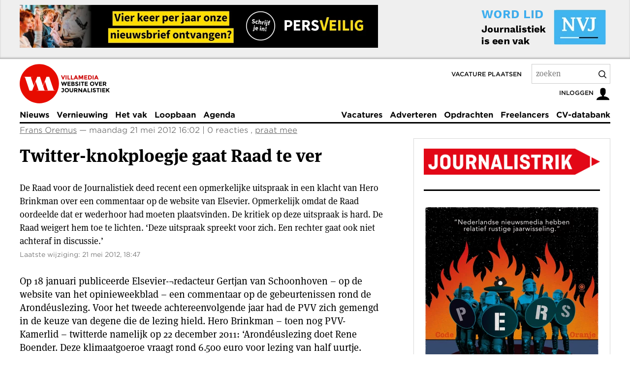

--- FILE ---
content_type: text/html; charset=UTF-8
request_url: https://www.villamedia.nl/artikel/twitter-knokploegje-gaat-raad-te-ver
body_size: 20919
content:
<!DOCTYPE html>
<html lang="nl" class="no-js" data-decorator="add-js handle-clicks">

<head>
    <link rel="preconnect" href="https://mijntoestemming.villamedia.nl">
    <link rel="preconnect" href="https://use.typekit.net">
    <link rel="preconnect" href="https://p.typekit.net">
    <meta charset="utf-8">
    <meta name="viewport" content="width=device-width">
    <meta http-equiv="X-UA-Compatible" content="IE=edge">
    <title>Twitter-knokploegje gaat Raad te ver</title>
    <meta name="description" content="De Raad voor de Journalistiek deed recent een opmerkelijke uitspraak in een klacht van Hero Brinkman over een commentaar op de website van Elsevier. Opmerkelijk omdat de Raad oordeelde dat er wederhoor had moeten plaatsvinden. De kritiek op deze uitspraak is hard. De&#8230;">
    <meta name="author" content="Villamedia">
    <meta name="dcterms.rights" content="Copyright Villamedia Uitgeverij BV">
    <meta name="web-author" content="Jelle Dijkstra | BuroDenG! | www.burodeng.nl">
    <meta name="copyright" content="Copyright Villamedia Uitgeverij BV">
    <!-- OG -->
    <meta property="og:locale" content="nl_NL">
    <meta property="og:type" content="website">
    <meta property="og:site_name" content="Villamedia — Website over journalistiek">
    <meta property="og:title"
        content="Twitter-knokploegje gaat Raad te ver">
    
    <meta property="og:description" name="description" content="De Raad voor de Journalistiek deed recent een opmerkelijke uitspraak in een klacht van Hero Brinkman over een commentaar op de website van Elsevier. Opmerkelijk omdat de Raad oordeelde dat er wederhoor had moeten plaatsvinden. De kritiek op deze uitspraak is hard. De&#8230;">
    
    
    <meta property="twitter:card" content="summary_large_image">
    <meta property="twitter:site" content="@villamedia">
    <meta property="twitter:description" content="De Raad voor de Journalistiek deed recent een opmerkelijke uitspraak in een klacht van Hero Brinkman over een commentaar op de website van Elsevier. Opmerkelijk omdat de Raad oordeelde dat er wederhoor had moeten plaatsvinden. De kritiek op deze uitspraak is hard. De&#8230;">
    <meta property="twitter:image" content="">
    <meta property="twitter:image:alt" content="De Raad voor de Journalistiek deed recent een opmerkelijke uitspraak in een klacht van Hero Brinkman over een commentaar op de website van Elsevier. Opmerkelijk omdat de Raad oordeelde dat er wederhoor had moeten plaatsvinden. De kritiek op deze uitspraak is hard. De&#8230;">
    <script type="application/ld+json">
    {
      "@context": "https://schema.org",
      "@type": "Organization",
      "image": "https://www.villamedia.nl/images/logo.png",
      "url": "https://www.villamedia.nl",
      "sameAs": ["https://www.linkedin.com/groups/3192785/", "https://www.facebook.com/VillamediaNieuws/",  "https://bsky.app/profile/villamedia.nl", "https://bsky.app/profile/vacatures.villamedia.nl"],
      "logo": "https://www.villamedia.nl/images/logo.png",
      "name": "Villamedia Uitgeverij BV",
      "description": "Website over journalistiek",
      "email": "redactie@villamedia.nl",
      "telephone": "+31-20-3039738",
      "address": {
        "@type": "PostalAddress",
        "streetAddress": "Johannes Vermeerstraat 22",
        "addressLocality": "Amsterdam",
        "addressCountry": "NL",
        "addressRegion": "Noord-Holland",
        "postalCode": "1071 DR"
      },
      "vatID": "NL820341198B01"
    }
    </script>
    <script type="application/ld+json">
    {
      "@context": "https://schema.org",
      "@type": "WebSite",
      "url": "https://www.villamedia.nl/",
      "potentialAction": {
        "@type": "SearchAction",
        "target": {
          "@type": "EntryPoint",
          "urlTemplate": "https://www.villamedia.nl/zoeken?keywords={search_term_string}"
        },
        "query-input": "required name=search_term_string"
      }
    }
    </script>
    
    <meta property="article:author" content="Frans Oremus">
    <meta property="article:published_time" content="2012-05-21T16:02:00+01:00">
    <meta property="article:modified_time" content="2012-05-21T18:47:00+01:00">
    <meta property="article:tag" content="Raad voor de Journalistiek ">
    <script type="application/ld+json">
    {
      "@context": "https://schema.org",
      "@type": "NewsArticle",
      "headline": "Twitter-knokploegje gaat Raad te ver",
	  "articleBody": "
    
    
    
    ",
      "image": [" https://www.villamedia.nl
       "],
      "datePublished": "2012-05-21T16:02:00+01:00",
      "dateModified": "2012-05-21T18:47:00+01:00",
      "author": [{
          "@type": "Person",
          "name": "Frans Oremus",
          "url": "https://www.villamedia.nl/"
        }]
    }
    </script>
	
    
    <meta name="robots" content="index, follow">
    <meta name="googlebot" content="index, follow">
    <meta name="canonical" content="">
    <meta name="google-site-verification" content="z92v0Dqej_KuihrqEY5DiyEoKvLTEoNroK-qCOJtU5g">
    <link rel="alternate" type="application/rss+xml" title="RSS Feed for villamedia.nl" href="https://www.villamedia.nl//feeds/nieuws">
    <link rel="alternate" type="application/rss+xml" title="Vacatures van villamedia.nl" href="https://www.villamedia.nl/feeds/vacatures">
    <link rel="alternate" type="application/rss+xml" title="Vacatures van villamedia.nl" href="https://www.villamedia.nl/feeds/opdrachten">
    <link rel="shortcut icon" type="image/png" href="/images/vm-90x90.png">
    <link rel="apple-touch-icon" href="/apple-touch-icon.png">
    <link rel="stylesheet" href="https://www.villamedia.nl/assets/fonts/735943/A5CE9C4E4B686C387.css">
    <link rel="stylesheet" href="https://use.typekit.net/qur4gdf.css">
    
    <link rel="stylesheet" href="/assets/css/app.css?v=12620251" media="all">
    <link href="/assets/css/app-print.css?v=12620251" media="print" rel="stylesheet" />
    <link rel="preload" as="script" href="/assets/scripts/main.js">
    <link rel="stylesheet" href="/assets/styles/splide.min.css">
    
    <script>
        var OpenDataLayer = { user: { role: 'Guests', roleId: 3, id: '0' }, page: {}};
        OpenDataLayer.user.status = 'anonymous';
         OpenDataLayer.page.status = 'free'; 
         OpenDataLayer.page.category = 'discussieethiekOpinieVak'; 
    </script>

    
    <script>
        (function (i, s, o, g, r, a, m) {
            i['GoogleAnalyticsObject'] = r; i[r] = i[r] || function () { (i[r].q = i[r].q || []).push(arguments) }, i[r].l = 1 * new Date(); a = s.createElement(o), m = s.getElementsByTagName(o)[0]; a.async = 1; a.src = g; m.parentNode.insertBefore(a, m)
        })(window, document, 'script', '//www.google-analytics.com/analytics.js', 'ga');
        ga('create', 'UA-2128160-1');
        ga('set', 'dimension1', OpenDataLayer.user.role.toLowerCase());
        hrf = document.location.href;

            ga('send', 'pageview');
            ga('set', { 'metric1': null, 'metric2': null, 'metric3': null, 'metric4': null, 'metric5': null, 'metric6': null, 'metric7': null, 'metric8': null, 'metric9': null });
    </script>
    

    <script>
            (function (o, n, e, s, b, f) {
                osb_queue = n.osb_queue || []; osb = n.osb || function (...args) {osb_queue.push(args)};
                f = o.createElement('script'); f.async = true; f.src = e + '/client/' + s + (b ? '/' + b : '') + '.js';
                o.currentScript.parentNode.insertBefore(f, o.currentScript.nextSibling);
            })(document, window, 'https://mijntoestemming.villamedia.nl', 'nvjvlm', 'vlm');
    </script>
</head>

<body id="villamedia" >
    

    

	
	
		<div class="header-intro">
			<div class="container">
				<div class="banner-left">
    				
    				
      					
    	
        <a href="http://eepurl.com/ioso5s" target="_blank" rel="noopener" data-handler="track-event" data-category="Banner" data-action="Impression" data-label="Inschrijven nieuwsbrief PersVeilig" data-value="1.0" title="Inschrijven nieuwsbrief PersVeilig">
        <img src="/images/jcogs_img_pro/cache/banner_26_nieuwsbrief_pv_728x87_-_13c680_-_80efe57e21dd941b3db13f3b068ef96d71fa89db.webp" decoding="async" width="728" height="87" alt="Inschrijven nieuwsbrief PersVeilig"></a>
        

    				
    			</div>
    			<div class="banner-right">
    				<a href="https://nvj.nl/lid-worden" title="Word lid van de NVJ"><img src="/images/jcogs_img_pro/cache/half-banner-nvj_-_13c680_-_b8966bdb6d2e997c7ba1cc9f3d9b1e39cb444064.webp" decoding="async" width="364" height="90" alt="Word lid van de NVJ"></a>
    			</div>
    			<div style="clear: both;"></div>
			</div>
		</div>
	



    <div class="header-container">
        <div class="container">
            <div class="header">
                
                <p class="logo">
                    <a href="/" title="Terug naar de homepage">
                        <svg width="80" height="80" viewBox="0 0 434 434" xmlns="http://www.w3.org/2000/svg">
                            <path
                                d="M216.251.88C96.818.88 0 97.698 0 217.13c0 119.431 96.818 216.25 216.251 216.25 119.43 0 216.249-96.819 216.249-216.25C432.5 97.698 335.681.88 216.251.88"
                                fill="#E70C00"></path>
                            <path
                                d="M306.821 292.124l-17.149.218-9.551-.217c-5.115 0-7.116-3.114-8.229-6.673l-13.45-40.038 19.911-50.487h.667l30.027 91.415c.666 2.669 1.777 5.782-2.226 5.782zm75.178 0c-5.115 0-7.117-3.113-8.228-6.672l-48.712-145.018h-29.581l-38.643 100.195-33.654-100.195h-7.439v-.016l-.192.016H193.6l-21.551 55.881-17.25 43.746h-.667l-30.028-91.414c-.666-2.669-1.779-5.783 2.224-5.783l17.573-.221v-2.225H41.364v2.225l9.787.221c5.116 0 7.118 3.114 8.229 6.674l48.711 145.016h7.441v.017h22.081l.375-.837 21.239-55.07 17.246-43.736h.668l30.025 91.414c.669 2.669 1.782 5.783-2.222 5.783l-17.572.224v2.222h204.413v-2.222l-9.786-.225z"
                                fill="#ffffff"></path>
                        </svg>
                        <img src="https://www.villamedia.nl/images/logo-tagline.png"
                            alt="Villamedia, website over journalistiek" width="99" height="35">
                    </a>
                </p>
                
                
                <ul class="skip-links">
                    <li><a href="#content" title="Naar de inhoud">Inhoud</a></li>
                </ul>
                <span class="vac_plaatsen"><a href="/vacatures/plaatsen" title="Vacature plaatsen">Vacature
                        plaatsen</a></span>
                <form class="global-search" method="post" action="https://www.villamedia.nl/"  >
<div class='hiddenFields'>
<input type="hidden" name="params" value="eyJyZXN1bHRfcGFnZSI6InpvZWtlbiJ9" />
<input type="hidden" name="ACT" value="198" />
<input type="hidden" name="site_id" value="1" />
<input type="hidden" name="csrf_token" value="f836abed163ed070253ed55b85231a515a6d3b51" />
</div>


                <label for="q">Zoekterm</label>
                <input type="search" name="keywords" id="q" placeholder="zoeken" autocomplete="off">
                <button type="submit" data-handler="pre-submit-search">
                    <svg width="16" height="16" viewBox="0 0 20 20" xmlns="http://www.w3.org/2000/svg">
                        <title>Zoek</title>
                        <path fill-rule="nonzero"
                            d="M15.176 13.762l4.531 4.53a1 1 0 0 1-1.414 1.415l-4.531-4.531a8.5 8.5 0 1 1 1.414-1.414zm-2.016-.73a6.5 6.5 0 1 0-.128.128 1.013 1.013 0 0 1 .128-.128z">
                        </path>
                    </svg>
                </button>
                </form>
                <p class="user-nav">
                    
                    
                    <a href="/account" data-handler="open-login" title="Open het inlogscherm">
                        <span>Inloggen</span>
                        <svg width="30" height="30" viewBox="0 0 32 32">
                            <path
                                d="M18 22.082v-1.649c2.203-1.241 4-4.337 4-7.432 0-4.971 0-9-6-9s-6 4.029-6 9c0 3.096 1.797 6.191 4 7.432v1.649c-6.784 0.555-12 3.888-12 7.918h28c0-4.030-5.216-7.364-12-7.918z">
                            </path>
                        </svg>
                    </a>
                    
                </p>
                
                
            </div>
        </div>
    </div>

    <div class="topic-menu-container" id="topic-menu">
        <div class="container">
            <div class="topic-menu">
                
                <div class="user-menu user-logged-out-menu">
                    <ul class="tabs">
                        <li><a href="#inloggen" id="inloggen-tab" data-handler="toggle-tabs" data-tab="inloggen" data-other-tabs="registreren" class="active">Log in</a></li>
                        <li><a href="#registreren" id="registreren-tab" data-handler="toggle-tabs" data-tab="registreren" data-other-tabs="inloggen">Registreer</a></li>
                        <li>
                            
                            <a href="#villamedia" data-handler="open-login" title="Sluiten">
                                <svg width="10" height="10" xmlns="http://www.w3.org/2000/svg" viewBox="0 0 32 32">
                                    <title>Sluiten</title>
                                    <path
                                        d="M31.708 25.708c-0-0-0-0-0-0l-9.708-9.708 9.708-9.708c0-0 0-0 0-0 0.105-0.105 0.18-0.227 0.229-0.357 0.133-0.356 0.057-0.771-0.229-1.057l-4.586-4.586c-0.286-0.286-0.702-0.361-1.057-0.229-0.13 0.048-0.252 0.124-0.357 0.228 0 0-0 0-0 0l-9.708 9.708-9.708-9.708c-0-0-0-0-0-0-0.105-0.104-0.227-0.18-0.357-0.228-0.356-0.133-0.771-0.057-1.057 0.229l-4.586 4.586c-0.286 0.286-0.361 0.702-0.229 1.057 0.049 0.13 0.124 0.252 0.229 0.357 0 0 0 0 0 0l9.708 9.708-9.708 9.708c-0 0-0 0-0 0-0.104 0.105-0.18 0.227-0.229 0.357-0.133 0.355-0.057 0.771 0.229 1.057l4.586 4.586c0.286 0.286 0.702 0.361 1.057 0.229 0.13-0.049 0.252-0.124 0.357-0.229 0-0 0-0 0-0l9.708-9.708 9.708 9.708c0 0 0 0 0 0 0.105 0.105 0.227 0.18 0.357 0.229 0.356 0.133 0.771 0.057 1.057-0.229l4.586-4.586c0.286-0.286 0.362-0.702 0.229-1.057-0.049-0.13-0.124-0.252-0.229-0.357z">
                                    </path>
                                </svg>
                            </a>
                            
                        </li>
                    </ul>
                    <form id="inloggen" class="active" method="post" action="https://www.villamedia.nl/"  >
<div class='hiddenFields'>
<input type="hidden" name="ACT" value="9" />
<input type="hidden" name="RET" value="https://www.villamedia.nl/artikel/twitter-knokploegje-gaat-raad-te-ver" />
<input type="hidden" name="site_id" value="1" />
<input type="hidden" name="csrf_token" value="f836abed163ed070253ed55b85231a515a6d3b51" />
</div>


                    <p id="login-message"></p>
                    <div class="form-element">
                        <label>
                            <span>E-mailadres</span>
                            <input type="text" name="username" required>
                        </label>
                    </div>
                    <div class="form-element">
                        <label>
                            <span>Wachtwoord</span>
                            <input type="password" name="password" required>
                        </label>
                    </div>
                    
                    <div class="form-element">
                        <label class="checkbox"><input type="checkbox" name="auto_login" value="1" class="auto_login"
                                style="top:0;margin-top:0;"><span>Ingelogd blijven</span></label>
                    </div>
                    
                    <div class="form-element">
                        <input type="submit" class="button" id="inlog_submit" value="Inloggen"
                            data-handler="submit-form">
                        <a href="/account/wachtwoord-vergeten" title="wachtwoord vergeten?">Wachtwoord vergeten?</a>
                    </div>
                    </form>

                    <form id="registreren" method="post" action="https://www.villamedia.nl/"  >
<div class='hiddenFields'>
<input type="hidden" name="ACT" value="342" />
<input type="hidden" name="RET" value="https://www.villamedia.nl/account/registreren/bijna-klaar" />
<input type="hidden" name="params_id" value="307357390" />
<input type="hidden" name="site_id" value="1" />
<input type="hidden" name="csrf_token" value="f836abed163ed070253ed55b85231a515a6d3b51" />
</div>


                    <div class="form-element">
                        <label>
                            <span>E-mailadres<br><small class="red">NVJ-lid? Gebruik het adres dat bij de NVJ bekend is.</small></span>
                            <input type="email" class="text" name="username" required>
                        </label>
                    </div>
                    <div class="form-element">
                        <label>
                            <span>Naam</span>
                            <input type="text" class="text" name="screen_name" required>
                        </label>
                    </div>
                    <div class="form-element">
                        <label>
                            <span>Wachtwoord</span>
                            <input type="password" name="password" required>
                        </label>
                    </div>
                    <div class="form-element">
                        <label>
                            <span>Herhaal wachtwoord</span>
                            <input type="password" name="password_confirm" required>
                        </label>
                    </div>
                    <div class="form-element">
                        <label>
                            <span>Telefoonnummer<br>
                                <small class="red">Wil je alle artikelen 1 maand gratis lezen? Vul dan je telefoonnummer in.</small>
                            </span>
                            <input type="text" class="text" name="telefoon" required>
                        </label>
                    </div>

                    <div class="form-element">
                        <label class="checkbox"><input type="checkbox" id="accept_terms" name="accept_terms" value="y" class="checkbox" style="top:0;margin-top:0;" required>
                            <span>Ik ga akkoord met de <a href="/service/algemene-voorwaarden" target="_blank" title="Algemene voorwaarden">algemene voorwaarden</a></span>
                        </label>
                    </div>
                    <div class="form-element">
                        <label>
                            <span>Vul het woord hieronder in<div style="margin-top: 5px;"><img src="https://www.villamedia.nl/images/captchas/1768994102.5383.jpg" width="140" height="30" style="border:0;" alt=" " /></div></span>
                            <input type="text" style="margin-top: 3px;" class="text" name="captcha" value="" size="20" maxlength="20" required>
                        </label>
                    </div>
                    <div class="form-element">
                        <input type="hidden" value="https://www.villamedia.nl/artikel/twitter-knokploegje-gaat-raad-te-ver" name="registratie_url" id="registratie_url">
                        <input type="hidden" value="0" name="registratie_flag" id="registratie_flag">
                        <input type="submit" class="button" id="registreer_submit" value="Registreren" data-handler="submit-form">
                    </div>
                    </form>
                </div>
                    
                
                <div>
                    <nav role="navigation">
                        
                        <ul>
                            <li>
                                <a href="/nieuws"  title="Nieuws">
                                    Nieuws
                                </a>
                            </li>
                            <li>
                                <a href="/vernieuwing"  title="Vernieuwing">
                                    Vernieuwing
                                </a>
                            </li>
                            <li>
                                <a href="/het-vak"  title="Het vak">
                                    Het vak
                                </a>
                            </li>
                            <li>
                                <a href="/loopbaan"  title="Loopbaan">
                                    Loopbaan
                                </a>
                            </li>
                            <li>
                                <a href="/agenda"  title="Agenda">
                                    Agenda
                                </a>
                            </li>
                        </ul>
                        <div data-decorator="overflow-menu"></div>
                        <ul>
                            <li>
                                <a href="/vacatures"  title="Vacatures">
                                    Vacatures
                                </a>
                            </li>
                            <li>
                                <a href="/producten"  title="Producten">
                                    Adverteren
                                </a>
                            </li>
                            <li>
                                <a href="/opdrachten"  title="Opdrachten">
                                    Opdrachten
                                </a>
                            </li>
                            <li>
                                <a href="/freelancers"  title="Freelancers">
                                    Freelancers
                                </a>
                            </li>
                            <li>
                                <a href="/cv-databank"  title="CV-databank">
                                    CV-databank
                                </a>
                            </li>
                        </ul>
                        
                    </nav>
                </div>
                
                <button type="button" class="overflow-menu-toggle" id="overflow-menu-toggle" data-handler="toggle-overflow-menu">
                    <svg width="18" height="15" viewBox="0 0 24 20" xmlns="http://www.w3.org/2000/svg">
                        <title>Menu</title>
                        <path d="M1 1.679h22M1 9.821h22M1 18.643h22" stroke-width="2" stroke="#000" fill="none"
                            fill-rule="evenodd" stroke-linecap="round"></path>
                    </svg>
                </button>
                
            </div>
        </div>
    </div>

    <div class="container"  role="main">

        

        
<div class="main">
    <div class="content" id="content">
		
		<article class="article written-article">
			<p class="meta">
				
					<a href="/auteur/2470" rel="author">Frans Oremus</a> — maandag 21 mei 2012 16:02
				
				 | 0 reacties
                	, <a href="#reacties">praat mee</a>
				
			</p>
			
            
			<h1>Twitter-knokploegje gaat Raad te ver</h1>
			<div class="share share-top">
    
    <ul>
        
        
 <li>
                      <a href="https://bsky.app/intent/compose?text=Twitter-knokploegje%20gaat%20Raad%20te%20ver%20https://www.villamedia.nl/artikel/twitter-knokploegje-gaat-raad-te-ver" target="_blank" rel="nofollow noopener">
                        <svg xmlns="http://www.w3.org/2000/svg" width="13" height="13" viewBox="-5 -5 32 32">
                      	<title>Volg Villamedia via Bluesky</title>       
  <path fill="currentColor" d="M12 10.8c-1.087-2.114-4.046-6.053-6.798-7.995C2.566.944 1.561 1.266.902 1.565C.139 1.908 0 3.08 0 3.768c0 .69.378 5.65.624 6.479c.815 2.736 3.713 3.66 6.383 3.364c.136-.02.275-.039.415-.056c-.138.022-.276.04-.415.056c-3.912.58-7.387 2.005-2.83 7.078c5.013 5.19 6.87-1.113 7.823-4.308c.953 3.195 2.05 9.271 7.733 4.308c4.267-4.308 1.172-6.498-2.74-7.078a8.741 8.741 0 0 1-.415-.056c.14.017.279.036.415.056c2.67.297 5.568-.628 6.383-3.364c.246-.828.624-5.79.624-6.478c0-.69-.139-1.861-.902-2.206c-.659-.298-1.664-.62-4.3 1.24C16.046 4.748 13.087 8.687 12 10.8"/>

</svg>
                        
                      </a>
                    </li>

        <li>
            <a href="https://www.facebook.com/sharer/sharer.php?u=https://www.villamedia.nl/artikel/twitter-knokploegje-gaat-raad-te-ver" rel="nofollow" title="Deel via Facebook">
                <svg width="18" height="18" xmlns="http://www.w3.org/2000/svg" viewBox="0 0 32 32">
                    <title>Deel via Facebook</title>
                    <path d="M19 6h5v-6h-5c-3.86 0-7 3.14-7 7v3h-4v6h4v16h6v-16h5l1-6h-6v-3c0-0.542 0.458-1 1-1z"></path>
                </svg>
            </a>
        </li>
        <li>
            <a href="https://www.linkedin.com/shareArticle?url=https://www.villamedia.nl/artikel/twitter-knokploegje-gaat-raad-te-ver" rel="nofollow" title="Deel via LinkedIn">
                <svg width="18" height="18" xmlns="http://www.w3.org/2000/svg" viewBox="0 0 32 32">
                    <title>Deel via LinkedIn</title>
                    <path d="M12 12h5.535v2.837h0.079c0.77-1.381 2.655-2.837 5.464-2.837 5.842 0 6.922 3.637 6.922 8.367v9.633h-5.769v-8.54c0-2.037-0.042-4.657-3.001-4.657-3.005 0-3.463 2.218-3.463 4.509v8.688h-5.767v-18z"></path>
                    <path d="M2 12h6v18h-6v-18z"></path>
                    <path d="M8 7c0 1.657-1.343 3-3 3s-3-1.343-3-3c0-1.657 1.343-3 3-3s3 1.343 3 3z"></path>
                </svg>
            </a>
        </li>
        <li>
            <a href="whatsapp://send?text=https://www.villamedia.nl/artikel/twitter-knokploegje-gaat-raad-te-ver" rel="nofollow" title="Deel via WhatsApp">
                <svg width="18" height="18" xmlns="http://www.w3.org/2000/svg" viewBox="0 0 32 32">
                    <title>Deel via WhatsApp</title>
                    <path d="M27.281 4.65c-2.994-3-6.975-4.65-11.219-4.65-8.738 0-15.85 7.112-15.85 15.856 0 2.794 0.731 5.525 2.119 7.925l-2.25 8.219 8.406-2.206c2.319 1.262 4.925 1.931 7.575 1.931h0.006c0 0 0 0 0 0 8.738 0 15.856-7.113 15.856-15.856 0-4.238-1.65-8.219-4.644-11.219zM16.069 29.050v0c-2.369 0-4.688-0.637-6.713-1.837l-0.481-0.288-4.987 1.306 1.331-4.863-0.313-0.5c-1.325-2.094-2.019-4.519-2.019-7.012 0-7.269 5.912-13.181 13.188-13.181 3.519 0 6.831 1.375 9.319 3.862 2.488 2.494 3.856 5.8 3.856 9.325-0.006 7.275-5.919 13.188-13.181 13.188zM23.294 19.175c-0.394-0.2-2.344-1.156-2.706-1.288s-0.625-0.2-0.894 0.2c-0.262 0.394-1.025 1.288-1.256 1.556-0.231 0.262-0.462 0.3-0.856 0.1s-1.675-0.619-3.188-1.969c-1.175-1.050-1.975-2.35-2.206-2.744s-0.025-0.613 0.175-0.806c0.181-0.175 0.394-0.463 0.594-0.694s0.262-0.394 0.394-0.662c0.131-0.262 0.069-0.494-0.031-0.694s-0.894-2.15-1.219-2.944c-0.319-0.775-0.65-0.669-0.894-0.681-0.231-0.012-0.494-0.012-0.756-0.012s-0.694 0.1-1.056 0.494c-0.363 0.394-1.387 1.356-1.387 3.306s1.419 3.831 1.619 4.1c0.2 0.262 2.794 4.269 6.769 5.981 0.944 0.406 1.681 0.65 2.256 0.837 0.95 0.3 1.813 0.256 2.494 0.156 0.762-0.113 2.344-0.956 2.675-1.881s0.331-1.719 0.231-1.881c-0.094-0.175-0.356-0.275-0.756-0.475z"></path>
                </svg>
            </a>
        </li>
        <li>
            <a href="mailto:?subject=Twitter-knokploegje gaat Raad te ver&amp;body=https://www.villamedia.nl/artikel/twitter-knokploegje-gaat-raad-te-ver" title="Deel via e-mail">
                <svg width="18" height="18" xmlns="http://www.w3.org/2000/svg" viewBox="0 0 32 32">
                    <title>Deel via e-mail</title>
                    <path d="M29 4h-26c-1.65 0-3 1.35-3 3v20c0 1.65 1.35 3 3 3h26c1.65 0 3-1.35 3-3v-20c0-1.65-1.35-3-3-3zM12.461 17.199l-8.461 6.59v-15.676l8.461 9.086zM5.512 8h20.976l-10.488 7.875-10.488-7.875zM12.79 17.553l3.21 3.447 3.21-3.447 6.58 8.447h-19.579l6.58-8.447zM19.539 17.199l8.461-9.086v15.676l-8.461-6.59z"></path>
                </svg>
            </a>
        </li>
        <li>
            <a href="https://www.villamedia.nl/artikel/twitter-knokploegje-gaat-raad-te-ver" data-handler="copy-link" title="Kopieer link">
                <svg width="18" height="18" xmlns="http://www.w3.org/2000/svg" viewBox="0 0 32 32">
                    <title>Kopieer link</title>
                    <path d="M13.757 19.868c-0.416 0-0.832-0.159-1.149-0.476-2.973-2.973-2.973-7.81 0-10.783l6-6c1.44-1.44 3.355-2.233 5.392-2.233s3.951 0.793 5.392 2.233c2.973 2.973 2.973 7.81 0 10.783l-2.743 2.743c-0.635 0.635-1.663 0.635-2.298 0s-0.635-1.663 0-2.298l2.743-2.743c1.706-1.706 1.706-4.481 0-6.187-0.826-0.826-1.925-1.281-3.094-1.281s-2.267 0.455-3.094 1.281l-6 6c-1.706 1.706-1.706 4.481 0 6.187 0.635 0.635 0.635 1.663 0 2.298-0.317 0.317-0.733 0.476-1.149 0.476z"></path>
                    <path d="M8 31.625c-2.037 0-3.952-0.793-5.392-2.233-2.973-2.973-2.973-7.81 0-10.783l2.743-2.743c0.635-0.635 1.664-0.635 2.298 0s0.635 1.663 0 2.298l-2.743 2.743c-1.706 1.706-1.706 4.481 0 6.187 0.826 0.826 1.925 1.281 3.094 1.281s2.267-0.455 3.094-1.281l6-6c1.706-1.706 1.706-4.481 0-6.187-0.635-0.635-0.635-1.663 0-2.298s1.663-0.635 2.298 0c2.973 2.973 2.973 7.81 0 10.783l-6 6c-1.44 1.44-3.355 2.233-5.392 2.233z"></path>
                </svg>
            </a>
        </li>
    </ul>
</div>
			
			
			
			
			
    		<div>
            	
				
                	



    


<p class="intro nobottommargin">



    <p>De Raad voor de Journalistiek deed recent een opmerkelijke uitspraak in een klacht van Hero Brinkman over een commentaar op de website van Elsevier. Opmerkelijk omdat de Raad oordeelde dat er wederhoor had moeten plaatsvinden. De kritiek op deze uitspraak is hard. De Raad weigert hem toe te lichten. ‘Deze uitspraak spreekt voor zich. Een rechter gaat ook niet achteraf in discussie.’</p>
    
    
    
    
    


    <span class="meta">
        <small>Laatste wijziging: 21 mei 2012, 18:47</small>
    </span>
    
</p>



<div class="text">

    <p>Op 18 januari publiceerde Elsevier-¬redacteur Gertjan van Schoonhoven – op de website van het opinieweekblad – een commentaar op de gebeurtenissen rond de Arondéuslezing. Voor het tweede achtereenvolgende jaar had de PVV zich gemengd in de keuze van degene die de lezing hield. Hero Brinkman – toen nog PVV-Kamerlid – twitterde namelijk op 22 december 2011: ‘Arondéuslezing doet Rene Boender. Deze klimaatgoeroe vraagt rond 6.500 euro voor lezing van half uurtje. Compleet over de top. Graaier!’ </p>

<p>Als gevolg van de tweet ontving Boender dreigtelefoontjes, waarop hij zich terugtrok. Van Schoonhoven schreef hierover op elsevier.nl:<br />
‘Onthutsend aan deze affaire is dat Brinkman het helemaal niet erg lijkt te vinden dat het zo is gegaan. Blijkbaar vindt hij zo’n Twitter-knokploegje stiekem wel handig om z’n politieke doelen te bereiken. Maar het deugt van geen kant. Harde straatvechterspolitiek is prima, maar wel graag in de politieke arena en met open vizier. En zonder dreigementen.’</p>

<p>In zijn klacht wijst Brinkman erop dat hij de actie wel degelijk heeft afgekeurd. Nadat bekend werd dat Boender voor de eer bedankte, twitterde het Kamerlid op 12 januari 2012:<br />
‘Boender ziet af van Arondéuslezing. Hij kreeg een onvriendelijk telefoontje. Vervelend voor hem maar hoop dat provincie lezing nu afblaast.’</p>

<p>De Raad oordeelt (zie de samenvatting op pagina 38) onder meer dat Elsevier wederhoor had moeten toepassen. Ook oordeelt de Raad dat de beschuldigingen aan het adres van Brinkman geen steun vinden in de feiten. Volgens de Raad heeft Elsevier gesuggereerd dat Brinkman via dreigementen politieke doelen nastreeft. Het oordeel deed nogal wat stof opwaaien. Vooral vanwege het standpunt dat er wederhoor had moeten plaatsvinden bij een commentaar; bij uitstek een plek voor de eigen mening van het medium of een van zijn commentatoren waar wederhoor dus niet van toepassing lijkt. Betrokkenen, enkele columnisten en een media-advocaat laten hieronder hun licht schijnen over deze zaak.</p>

<p><strong>Kamerlid Hero Brinkman (in zijn klacht aan de Raad voor de Journalistiek) </strong><br />
‘De term “harde straatvechterspolitiek” is zijn (Van Schoonhoven, red.) omschrijving van de wijze waarop ik volgens hem politiek bedrijf. Deze term is zeer vilein gekozen, omdat het woordje straatvechter een opmaat is naar de laatste zin. De laatste zin namelijk: “en zonder dreigementen”, trekt alles in de bedreiging sfeer. Hierin leest elke goede lezer dat een harde straatvechter kennelijk ook dreigementen uit om zijn politieke doel te bereiken. (..)in samenspraak met het woord “straatvechter” wordt gesteld dat ik dreigementen zou hebben geuit. Dat is absolute onzin en onwaar.’ En: ‘Van Schoonhoven bedient zich van feiten die gewoon niet kloppen. Dit had hij zeer eenvoudig kunnen voorkomen door mij gewoon te bellen en wederhoor te plegen. Als er iemand is binnen de PVV die altijd de pers te woord staat en zijn telefoon opneemt, is het wel ondergetekende.’</p>

<p><strong>Hoofdredacteur Arendo Joustra en <br />
redacteur Gertjan van Schoonhoven, Elsevier</strong><br />
Joustra: ‘De Raad heeft elke relatie met de werkelijkheid verloren. Geen enkele commentator past eerst wederhoor toe voordat hij zijn commentaar schrijft. Politici mogen hard worden aangepakt en bij de rechter zou Brinkman dan ook geen enkele kans maken. Deze uitspraak is beschadigend voor de beroepsgroep, niet voor Elsevier. Terecht nemen steeds meer media de Raad niet meer serieus. Kern van de klacht is dat Elsevier Brinkman met geweld zou associëren. Blijkbaar zien Brinkman en de Raad niet het verschil tussen een echte knokploeg en een Twitter-knokploegje, het woord dat wij hebben gebruikt.’<br />
Van Schoonhoven:&nbsp; ‘Ik was vooral erg verbaasd. Met name vanwege het principe dat je als commentator je opvatting vooraf moet voorleggen aan de degene die je bekritiseert. Ik hecht eraan te zeggen dat ik mijn commentaar niet zo stevig had geschreven als Brinkman zich had gedistantieerd van de bedreigingen die Boenders kreeg. Wij blijven vinden dat Brinkman zijn volgelingen direct tot de orde had moeten roepen toen bleek dat Boender werd bedreigd. De tweet waarin hij stelt dat het ‘vervelend’ is voor Boender volstaat wat mij betreft niet.’</p>

<p><strong>Victor Lebesque, voorzitter Raad voor de Journalistiek</strong><br />
Lebesque zegt de discussie rond uitspraken te waarderen. ‘Maar de Raad mengt zich er niet in.’ Op de vraag of de Raad met deze markante uitspraak een speciaal punt heeft willen maken of een scherper beleid wil laten zien, antwoordt hij: ‘Zoals één zwaluw geen lente maakt, geeft één uitspraak geen beleidswijziging weer. In de Raad is er zo niet over gesproken.’ In de uitspraak wordt slechts verwezen naar een paragraaf van de Leidraad van de Raad (2.3.4), waarin staat dat ‘het beginsel van wederhoor’ niet geldt voor publicaties die kennelijk een persoonlijke mening bevatten en die eindigt met de mededeling dat ‘desalniettemin een dergelijke publicatie iemands belang zodanig kan raken dat wederhoor geboden is.’<br />
Zowel de journalist-leden Peter Kloosterhuis (NOS) als Marieke Rietkerk (Vara) – die samen met anderen de klacht als ‘gegrond’ beoordeelden – stellen desgevraagd dat ze niet ingaan op individuele zaken.<br />
Lebesque: ‘Slechts als er achteraf een vermoeden bestaat dat de Raad zich op onjuiste feiten heeft gebaseerd kan besloten worden tot een herziening.’</p>

<p><strong>Theodor Holman, columnist Het Parool</strong><br />
‘Dit is een volstrekt idiote zaak. Met een dergelijke uitspraak verwijdert de Raad voor de Journalistiek zich van de kwaliteitspers en bedrijft bijna politiek. De Raad moet zich helemaal niet op dit pad begeven. En Brinkman had naar de rechter moeten gaan. Want stel nou – God moge het verhoeden – ¬dat we een fascistische krant zouden hebben in Nederland met fascistische commentaren. In het licht van vrijheid van meningsuiting moet dat kunnen. En wanneer zo’n krant de wet overtreedt kan men naar de rechter gaan. In deze zaak tussen Brinkman en Elsevier is uitsluitend sprake van het geven van een stevige mening in een commentaar. Dat is een recht. Daar kun je toch nooit wederhoor op toepassen? Ik doe dat in ieder geval nooit in mijn columns. Ik snap niet dat dit kan.’ </p>

<p><strong>Rob Hoogland, columnist De Telegraaf</strong><br />
‘Een belachelijke uitspraak, die andermaal aantoont dat de Raad voor de Journalistiek een overbodig instituut is. Als Brinkman naar de burgerrechter was gelopen, had hij de zaak geheid verloren. Stel je voor dat dit een bindende uitspraak zou zijn. Dan zou ik mijn column voorafgaande aan publicatie meerdere keren per week moeten voorleggen aan degene over wie ik schrijf en daarna blijkbaar diens commentaar in mijn stuk moeten verwerken. Ik roep dat Diederik Samsom een eikel is en dan moet ik Samsom de gelegenheid bieden om uit te leggen dat-ie géén eikel is. Zoiets. En als ik dat niet zou doen, dan zou ik in de woorden van de Raad telkens de grenzen overschrijden van hetgeen, gelet op de eisen van journalistieke verantwoordelijkheid, maatschappelijk aanvaardbaar is. Ammehoela. Hoewel&#8230; ik heb Jan Marijnissen jarenlang Jan Maorijnissen genoemd. Daar had ik hem wel weer graag op laten reageren, ha ha. Hoe dan ook: opdoeken, die Raad.’</p>

<p><strong>Christiaan Alberdingk Thijm (SOLV Advocaten), specialist in uitingsvrijheid en privacy (op zijn weblog)</strong><br />
‘Het commentaar van Elsevier, dat een columnachtig karakter draagt, is duidelijk een mening. Het past daarbij dat de redactie zich stevig uitdrukt. Dat geldt helemaal nu het commentaar betreft op bepaald gedrag van een politicus. Wie de publieke zaak dient als Kamerlid, moet meer dan wie ook tegen een stootje kunnen. Het is bij uitstek de rol van de pers om politici kritisch te volgen. Brinkman heeft zelf niet opgeroepen tot dreigementen aan het adres van Boender, maar zijn stemmingmakende tweet draagt bij aan een sfeer van verdachtmakingen. Door Boender publiekelijk een graaier te noemen met als (politiek) doel dat een lezing geen doorgang vindt, ondergraaft hij opzettelijk de reputatie van de spreker. Wanneer vervolgens blijkt dat de man naar aanleiding van deze berichtgeving wordt bedreigd, is het terecht dat Elsevier daar schande van spreekt. Dat Brinkman in een vervolg-tweet aangeeft dat hij het vervelend vindt voor Boender, neemt niet weg dat hij in hetzelfde bericht oproept de Arondéuslezing af te blazen. <br />
Wat had wederhoor is dit geval opgeleverd? Niets. Wederhoor heeft slechts nut om de waarheid te achterhalen. Het gaat dan om feitelijke berichtgeving die geverifieerd moet worden. Bij opiniestukken is dat slechts relevant in het geval de mening op een feitelijke bewering is gebaseerd. Maar in dit geval lijken de feiten me duidelijk. En de mening terecht.’</p>



<p>&nbsp;</p>
    
    
    
    
</div>


				
               
            </div>
			
		</article>
        

        
        <div class="tags component">
            <h2>Bekijk meer van</h2>
            
                <a href="https://www.villamedia.nl/over/Raad+voor+de+Journalistiek">Raad voor de Journalistiek</a>
            
        </div>
        





        
        <div>
			<h2 style="border-bottom: 1px solid;">Tip de redactie</h2>
    		<p style="margin-top: 8px">
				<a href="https://secure.publeaks.nl/villamedia" target="_blank">
					<img align="left" src="https://www.villamedia.nl/images/uploads/publeaks-logo.jpg" width="150" height="106" alt="Logo Publeaks">
                </a>Wil je Villamedia tippen, maar is dat te gevoelig voor een gewone mail? Villamedia is aangesloten bij Publeaks, het 
					platform waarmee je veilig en volledig anoniem materiaal met de redactie kunt delen: 
				<a href="https://secure.publeaks.nl/villamedia" target="_blank" title="Naar Publeaks">publeaks.nl/villamedia</a>
            </p>
		</div>
        
        

        <div class="share share-bottom">
    
    <ul>
        
        
 <li>
                      <a href="https://bsky.app/intent/compose?text=Twitter-knokploegje%20gaat%20Raad%20te%20ver%20" target="_blank" rel="nofollow noopener">
                        <svg xmlns="http://www.w3.org/2000/svg" width="13" height="13" viewBox="-5 -5 32 32">
                      	<title>Volg Villamedia via Bluesky</title>       
  <path fill="currentColor" d="M12 10.8c-1.087-2.114-4.046-6.053-6.798-7.995C2.566.944 1.561 1.266.902 1.565C.139 1.908 0 3.08 0 3.768c0 .69.378 5.65.624 6.479c.815 2.736 3.713 3.66 6.383 3.364c.136-.02.275-.039.415-.056c-.138.022-.276.04-.415.056c-3.912.58-7.387 2.005-2.83 7.078c5.013 5.19 6.87-1.113 7.823-4.308c.953 3.195 2.05 9.271 7.733 4.308c4.267-4.308 1.172-6.498-2.74-7.078a8.741 8.741 0 0 1-.415-.056c.14.017.279.036.415.056c2.67.297 5.568-.628 6.383-3.364c.246-.828.624-5.79.624-6.478c0-.69-.139-1.861-.902-2.206c-.659-.298-1.664-.62-4.3 1.24C16.046 4.748 13.087 8.687 12 10.8"/>

</svg>
                        
                      </a>
                    </li>

        <li>
            <a href="https://www.facebook.com/sharer/sharer.php?u=" rel="nofollow" title="Deel via Facebook">
                <svg width="18" height="18" xmlns="http://www.w3.org/2000/svg" viewBox="0 0 32 32">
                    <title>Deel via Facebook</title>
                    <path d="M19 6h5v-6h-5c-3.86 0-7 3.14-7 7v3h-4v6h4v16h6v-16h5l1-6h-6v-3c0-0.542 0.458-1 1-1z"></path>
                </svg>
            </a>
        </li>
        <li>
            <a href="https://www.linkedin.com/shareArticle?url=" rel="nofollow" title="Deel via LinkedIn">
                <svg width="18" height="18" xmlns="http://www.w3.org/2000/svg" viewBox="0 0 32 32">
                    <title>Deel via LinkedIn</title>
                    <path d="M12 12h5.535v2.837h0.079c0.77-1.381 2.655-2.837 5.464-2.837 5.842 0 6.922 3.637 6.922 8.367v9.633h-5.769v-8.54c0-2.037-0.042-4.657-3.001-4.657-3.005 0-3.463 2.218-3.463 4.509v8.688h-5.767v-18z"></path>
                    <path d="M2 12h6v18h-6v-18z"></path>
                    <path d="M8 7c0 1.657-1.343 3-3 3s-3-1.343-3-3c0-1.657 1.343-3 3-3s3 1.343 3 3z"></path>
                </svg>
            </a>
        </li>
        <li>
            <a href="whatsapp://send?text=" rel="nofollow" title="Deel via WhatsApp">
                <svg width="18" height="18" xmlns="http://www.w3.org/2000/svg" viewBox="0 0 32 32">
                    <title>Deel via WhatsApp</title>
                    <path d="M27.281 4.65c-2.994-3-6.975-4.65-11.219-4.65-8.738 0-15.85 7.112-15.85 15.856 0 2.794 0.731 5.525 2.119 7.925l-2.25 8.219 8.406-2.206c2.319 1.262 4.925 1.931 7.575 1.931h0.006c0 0 0 0 0 0 8.738 0 15.856-7.113 15.856-15.856 0-4.238-1.65-8.219-4.644-11.219zM16.069 29.050v0c-2.369 0-4.688-0.637-6.713-1.837l-0.481-0.288-4.987 1.306 1.331-4.863-0.313-0.5c-1.325-2.094-2.019-4.519-2.019-7.012 0-7.269 5.912-13.181 13.188-13.181 3.519 0 6.831 1.375 9.319 3.862 2.488 2.494 3.856 5.8 3.856 9.325-0.006 7.275-5.919 13.188-13.181 13.188zM23.294 19.175c-0.394-0.2-2.344-1.156-2.706-1.288s-0.625-0.2-0.894 0.2c-0.262 0.394-1.025 1.288-1.256 1.556-0.231 0.262-0.462 0.3-0.856 0.1s-1.675-0.619-3.188-1.969c-1.175-1.050-1.975-2.35-2.206-2.744s-0.025-0.613 0.175-0.806c0.181-0.175 0.394-0.463 0.594-0.694s0.262-0.394 0.394-0.662c0.131-0.262 0.069-0.494-0.031-0.694s-0.894-2.15-1.219-2.944c-0.319-0.775-0.65-0.669-0.894-0.681-0.231-0.012-0.494-0.012-0.756-0.012s-0.694 0.1-1.056 0.494c-0.363 0.394-1.387 1.356-1.387 3.306s1.419 3.831 1.619 4.1c0.2 0.262 2.794 4.269 6.769 5.981 0.944 0.406 1.681 0.65 2.256 0.837 0.95 0.3 1.813 0.256 2.494 0.156 0.762-0.113 2.344-0.956 2.675-1.881s0.331-1.719 0.231-1.881c-0.094-0.175-0.356-0.275-0.756-0.475z"></path>
                </svg>
            </a>
        </li>
        <li>
            <a href="mailto:?subject=Twitter-knokploegje gaat Raad te ver&amp;body=" title="Deel via e-mail">
                <svg width="18" height="18" xmlns="http://www.w3.org/2000/svg" viewBox="0 0 32 32">
                    <title>Deel via e-mail</title>
                    <path d="M29 4h-26c-1.65 0-3 1.35-3 3v20c0 1.65 1.35 3 3 3h26c1.65 0 3-1.35 3-3v-20c0-1.65-1.35-3-3-3zM12.461 17.199l-8.461 6.59v-15.676l8.461 9.086zM5.512 8h20.976l-10.488 7.875-10.488-7.875zM12.79 17.553l3.21 3.447 3.21-3.447 6.58 8.447h-19.579l6.58-8.447zM19.539 17.199l8.461-9.086v15.676l-8.461-6.59z"></path>
                </svg>
            </a>
        </li>
        <li>
            <a href="" data-handler="copy-link" title="Kopieer link">
                <svg width="18" height="18" xmlns="http://www.w3.org/2000/svg" viewBox="0 0 32 32">
                    <title>Kopieer link</title>
                    <path d="M13.757 19.868c-0.416 0-0.832-0.159-1.149-0.476-2.973-2.973-2.973-7.81 0-10.783l6-6c1.44-1.44 3.355-2.233 5.392-2.233s3.951 0.793 5.392 2.233c2.973 2.973 2.973 7.81 0 10.783l-2.743 2.743c-0.635 0.635-1.663 0.635-2.298 0s-0.635-1.663 0-2.298l2.743-2.743c1.706-1.706 1.706-4.481 0-6.187-0.826-0.826-1.925-1.281-3.094-1.281s-2.267 0.455-3.094 1.281l-6 6c-1.706 1.706-1.706 4.481 0 6.187 0.635 0.635 0.635 1.663 0 2.298-0.317 0.317-0.733 0.476-1.149 0.476z"></path>
                    <path d="M8 31.625c-2.037 0-3.952-0.793-5.392-2.233-2.973-2.973-2.973-7.81 0-10.783l2.743-2.743c0.635-0.635 1.664-0.635 2.298 0s0.635 1.663 0 2.298l-2.743 2.743c-1.706 1.706-1.706 4.481 0 6.187 0.826 0.826 1.925 1.281 3.094 1.281s2.267-0.455 3.094-1.281l6-6c1.706-1.706 1.706-4.481 0-6.187-0.635-0.635-0.635-1.663 0-2.298s1.663-0.635 2.298 0c2.973 2.973 2.973 7.81 0 10.783l-6 6c-1.44 1.44-3.355 2.233-5.392 2.233z"></path>
                </svg>
            </a>
        </li>
    </ul>
</div>

        
            
    
    <div class="component component-related">
        <h2>Lees ook deze artikelen</h2>
        <ul class="links">
    
            <li>
                <a href="/artikel/journalisten-mogen-minder-braaf-zijn">Journalisten mogen minder braaf zijn</a>
                
            </li>
    

    
            <li>
                <a href="/artikel/nieuws-is-geen-gratis-goed">Nieuws is geen gratis goed</a>
                
            </li>
    

    
            <li>
                <a href="/artikel/kwetsbare-yunus-verdient-bescherming">Kwetsbare Yunus verdient bescherming</a>
                
            </li>
    
        </ul>
    </div>
    

        

     
            
            <div class="component component-comments" id="reacties">
                
                <h2>Praat mee</h2>
                

                

                
                    <form id="comment_form" method="post" action="https://www.villamedia.nl/artikel/twitter-knokploegje-gaat-raad-te-ver"  >
<div class='hiddenFields'>
<input type="hidden" name="ACT" value="1" />
<input type="hidden" name="RET" value="ZkdDkdb6opnr5ZbokcdRFuScK2pnTIwkpHrIgSocsCe030vjSvUayR61TUILbez/OYzHHO2Nyv0ZXBszj4Bgxo1gfMsJA78C9Pk6s2cm2/bDgR9rqPejw7/fvgVSy8OQ" />
<input type="hidden" name="URI" value="artikel/twitter-knokploegje-gaat-raad-te-ver" />
<input type="hidden" name="PRV" value="" />
<input type="hidden" name="entry_id" value="64364" />
<input type="hidden" name="site_id" value="1" />
<input type="hidden" name="csrf_token" value="f836abed163ed070253ed55b85231a515a6d3b51" />
</div>


                        <p>
                            <label for="comment">Jouw reactie</label>
                            <textarea id="comment" placeholder="praat mee…" name="comment" data-decorator="sign-in-on-focus"></textarea>
                            <button type="submit" disabled>Plaats bericht</button>
                        </p>
                    </form>
                
            </div>
            
        

    
    
    </div>
    <aside class="sidebar">
    	
        <div class="component">
        	<a href="/journalistrik" title="Januari 2026"><img src="/images/jcogs_img_pro/cache/journalistrik-logo-rood_-_13c680_-_63f2b25d5273b7729b6d5ccf9ff162a8ef532ca9.webp" decoding="async" width="358" height="53" alt="Logo JOURNALISTRIK"></a>
            <hr>
        	<a href="/journalistrik/januari-2026" title="Januari 2026"><img src="/images/jcogs_img_pro/cache/trik-journalistrik-01-codeoranje_-_13c680_-_63f2b25d5273b7729b6d5ccf9ff162a8ef532ca9.webp" decoding="async" width="358" height="448" alt="cartoon JOURNALISTRIK Januari 2026"></a>
        </div>
        
        
        
        
   
        <div class="component">
        	<h3>Lees gratis Villamedia</h3>
			<p>Registreer en lees Villamedia 1 maand gratis</p>
         <div><a href="#registreren" id="registreren-sidebar" data-handler="open-register" title="Open het inlogscherm">Registreer</a></li></div>
        </div>
       
        
        
    	





<div class="component" style="padding: 0 20px !important">
    <div>
        <div style="display: table; height: 60px;">
            <span style="display: table-cell;vertical-align: middle;padding-left:.5em;">
            	<h2>Villamedia Podcast</h2>
            </span>
        </div>
    </div>
   
    <div style="width: 100%; height: 372px; overflow: hidden;">
		<iframe data-testid="embed-iframe" style="border-radius:12px" src="https://open.spotify.com/embed/show/2XtGX6rwKK0IdCZJQcI41w?utm_source=generator" width="100%" height="352" frameBorder="0" allowfullscreen="" allow="autoplay; clipboard-write; encrypted-media; fullscreen; picture-in-picture" loading="lazy"></iframe>
        
        
    </div>
</div>
        <div class="component">

    <ul class="tabs">
        <li><a href="#net-binnen" id="net-binnen-tab" data-handler="toggle-tabs" data-tab="net-binnen" data-other-tabs="uitgelicht" class="active">Net binnen</a></li>
        <li><a href="#uitgelicht" id="uitgelicht-tab" data-handler="toggle-tabs" data-tab="uitgelicht" data-other-tabs="net-binnen">Uitgelicht</a></li>
    </ul>

    <div id="net-binnen" class="active">
        <ul class="links">
        
            <li>
                <a href="/artikel/genomineerden-zilveren-camera-2025-bekend" title="Genomineerden Zilveren Camera 2025 bekend">Genomineerden Zilveren Camera 2025 bekend</a>
            
                <div class="img"><img src="/images/jcogs_img_pro/cache/winnaar_zilveren_camera_2024-kees_van_de_veen-anp_-_13c680_-_3d9e6fb1b82a3fbec0b36d84856557655461f599.webp" alt="" width="130" height="74"></div>
            
            </li>
        
            <li>
                <a href="/artikel/nominaties-nsp-voor-beste-sportverhaal-2025-bekend" title="Nominaties NSP voor beste sportverhaal 2025 bekend">Nominaties NSP voor beste sportverhaal 2025 bekend</a>
            
                <div class="img"><img src="/images/jcogs_img_pro/cache/zoesedney_inactie2022_worldathleticsindoorchampionships_jasperjacobs_belga_-_13c680_-_3d9e6fb1b82a3fbec0b36d84856557655461f599.webp" alt="" width="130" height="74"></div>
            
            </li>
        
            <li>
                <a href="/artikel/Wubby-Luyendijk-vertrekt-als-chef-bij-onderzoeksredactie-NRC" title="Wubby Luyendijk vertrekt als chef bij onderzoeksredactie NRC">Wubby Luyendijk vertrekt als chef bij onderzoeksredactie NRC</a>
            
                <div class="img"><img src="/images/jcogs_img_pro/cache/logo_-_nrc_-_13c680_-_3d9e6fb1b82a3fbec0b36d84856557655461f599.webp" alt="" width="130" height="74"></div>
            
            </li>
        
            <li>
                <a href="/artikel/opinie-nog-lang-niet-uitgeschreven-maar-wel-afgeschreven" title="Opinie: Nog lang niet uitgeschreven, maar wel afgeschreven">Opinie: Nog lang niet uitgeschreven, maar wel afgeschreven</a>
            
                <div class="img"><img src="/images/jcogs_img_pro/cache/ignace_schretlen_duncan_de_fey_-_13c680_-_3d9e6fb1b82a3fbec0b36d84856557655461f599.webp" alt="" width="130" height="74"></div>
            
            </li>
        
            <li>
                <a href="/artikel/zelfstandigen-slechter-bestand-tegen-inkomensverlies-dan-werknemers" title="Zelfstandigen slechter bestand tegen inkomensverlies dan werknemers">Zelfstandigen slechter bestand tegen inkomensverlies dan werknemers</a>
            
                <div class="img"><img src="/images/jcogs_img_pro/cache/zzp_2013_roos_koole_2_-_13c680_-_3d9e6fb1b82a3fbec0b36d84856557655461f599.webp" alt="" width="130" height="74"></div>
            
            </li>
        
        </ul>
    </div>

    <div id="uitgelicht">
        <ul class="links">
        
            <li>
                <a href="/artikel/nominaties-nsp-voor-beste-sportverhaal-2025-bekend">Nominaties NSP voor beste sportverhaal 2025 bekend</a>
            
                <div class="img"><img src="/images/jcogs_img_pro/cache/zoesedney_inactie2022_worldathleticsindoorchampionships_jasperjacobs_belga_-_13c680_-_3d9e6fb1b82a3fbec0b36d84856557655461f599.webp" alt="" width="130" height="74"></div>
            
            </li>
        
            <li>
                <a href="/artikel/Wubby-Luyendijk-vertrekt-als-chef-bij-onderzoeksredactie-NRC">Wubby Luyendijk vertrekt als chef bij onderzoeksredactie NRC</a>
            
                <div class="img"><img src="/images/jcogs_img_pro/cache/logo_-_nrc_-_13c680_-_3d9e6fb1b82a3fbec0b36d84856557655461f599.webp" alt="" width="130" height="74"></div>
            
            </li>
        
            <li>
                <a href="/artikel/ombudsman-nrc-stopt-mede-door-reconstructie-van-kwestie-wijers">Ombudsman NRC stopt mede door reconstructie van kwestie Wijers</a>
            
                <div class="img"><img src="/images/jcogs_img_pro/cache/nrc_rokin_2022_alexander_schippers_-_13c680_-_3d9e6fb1b82a3fbec0b36d84856557655461f599.webp" alt="" width="130" height="74"></div>
            
            </li>
        
            <li>
                <a href="/artikel/musea-sociale-media-moeten-harder-optreden-tegen-door-ai-gemaakte-holocaust-beelden">Musea: &#8216;sociale media moeten harder optreden tegen door AI gemaakte Holocaust-beelden&#8217;</a>
            
                <div class="img"><img src="/images/jcogs_img_pro/cache/nepholocaust-geschiedenisbeeld_-_13c680_-_3d9e6fb1b82a3fbec0b36d84856557655461f599.webp" alt="" width="130" height="74"></div>
            
            </li>
        
            <li>
                <a href="/artikel/hugo-logtenberg-naar-sportredactie-nrc">Hugo Logtenberg naar sportredactie NRC</a>
            
                <div class="img"><img src="/images/jcogs_img_pro/cache/hugo_logtenberg_anp_aip_-_13c680_-_3d9e6fb1b82a3fbec0b36d84856557655461f599.webp" alt="" width="130" height="74"></div>
            
            </li>
        
        </ul>
    </div>
</div>

		<div class="component">
    <h2>Laatste nieuws NVJ</h2>
    <ul class="links">
        
        
        <li>
            <a href="https://nvj.nl/actueel/programmamakers-slaan-alarm-en-gaan-naar-mediadebat-op-26-januari" target="_blank" rel="nofollow noopener">
                <span class="external">
                    Kom ook: Programmamakers slaan alarm en gaan naar Mediadebat op 26 januari
                </span>
            </a>
        </li>
        
        <li>
            <a href="https://nvj.nl/actueel/nieuws-in-de-klas-zoekt-journalisten-om-workshops-te-geven" target="_blank" rel="nofollow noopener">
                <span class="external">
                    Nieuws in de Klas zoekt journalisten om workshops te geven
                </span>
            </a>
        </li>
        
        
    </ul>
    <p><a href="https://www.nvj.nl/" class="show-more" title="naar de NVJ">Meer nieuws</a></p>
</div>
        <div class="component component-nieuwsbrief">
<h2>Meld je aan voor onze dagelijkse nieuwsbrieven</h2>
<script src="https://assets.feedblitz.com/js/fbz_smartform.js" type="text/javascript"></script>
<link rel="stylesheet" type="text/css" href="https://assets.feedblitz.com/fbz_smartform_mini.css" lazyload="1">
<style>
    #F17779_sb_container img {
        max-width:100%
    }

    #F17779_sb_container small{
        display: none;
    }
    .F17779_sb_fbz_table {
        border:0;
        margin:0;
        border-collapse:separate;
        table-layout:auto;
        background-color:inherit !important;
    }
    .F17779_sb_fbz_page {
        margin:0;
        padding:0;
        width:100%;
        background-color:#ffffff;
    }
    .F17779_sb_fbz_smartform td {
        display:table-cell;
    }
    .F17779_sb_fbz_row td,tr:nth-of-type(even),tr:nth-of-type(odd) {
        padding-top:0.5em;padding-bottom:0.2em;line-height:1.7em;background-color:inherit!important;
    }
    .F17779_sb_fbz_abovelabel,
    .F17779_sb_fbz_label,
    .F17779_sb_fbz_div,
    .F17779_sb_fbz_fieldtext,
    .F17779_sb_fbz_fieldlabeltext,
    .F17779_sb_fbz_err {
        border:0;
        padding:0.5em;
        font-family:'Lucida Sans Unicode', 'Lucida Grande', sans-serif;
        font-size:14px;
    }
    .F17779_sb_fbz_label,
    .F17779_sb_fbz_abovelabel {
        color:#000000!important;
    }
    #F17779_sb_container a {
        color:#000000!important
    }
    .F17779_sb_fbz_fieldtext,
    .F17779_sb_fbz_fieldlabeltext {
        padding-top:0.7em;
        padding-bottom:0.7em;
        color:#000000;
    }
    #F17779_sb_container input {
        color:#000000
    }
    .F17779_sb_fbz_fieldlabeltext {
        color:#000000;
    }
    .F17779_sb_fbz_title,
    .F17779_sb_fbz_title * {
        line-height:1.3em;
        padding:0.5em;
        text-align:center;
        border:0;
        font-family:'Lucida Sans Unicode', 'Lucida Grande', sans-serif;
        color:#000000;
        background-color:#ffffff;
        background-image: -webkit-gradient(linear, left top, top bottom, from(#ffffff), to(#ffffff));
        background-image: -webkit-linear-gradient(top, #ffffff, #ffffff);
        background-image: -moz-linear-gradient(top, #ffffff, #ffffff);
        background-image: -ms-linear-gradient(top, #ffffff, #ffffff);
        background-image: -o-linear-gradient(top, #ffffff, #ffffff);
        background-image: linear-gradient(top, #ffffff, #ffffff);
    }
    .F17779_sb_fbz_err,
    .F17779_sb_fbz_invalid {
        padding:0.5em;
        margin:0.5em;
        color:red;
        border:3px solid red;
        background-color:rgba(255,255,255,0.5);
        font-weight:bold;
        display:none;
    }
    .F17779_sb_fbz_invalid {
        color:#F80;
        border:3px solid #F80;
    }
    .F17779_sb_fbz_palette,
    .F17779_sb_fbz_fielddef,
    .F17779_sb_fbz_input_container,
    .F17779_sb_fbz_input {
        padding:0.5em;
        line-height:1.7em;
        background-color:#ffffff!important;
        color:#000000 !important;
        border:1px solid #aaaaaa;
        font-family:'Lucida Sans Unicode', 'Lucida Grande', sans-serif;
        font-size:14px;
        margin-right:2px;
    }
    .F17779_sb_fbz_input_container {
        border:0;
        padding-left:0;
        padding-top:0;
        padding-bottom:0;
        margin-right:4px;
        background-color:inherit!important;
    }
    .F17779_sb_fbz_input {
        height:inherit;
        box-sizing:border-box;
    }
    .F17779_sb_fbz_input[type="color"] {
        height:1.5em;
    }
    .F17779_sb_fbz_button[type="button"],
    .F17779_sb_fbz_button {
        padding:0.5em;
        line-height:1.7em;
        background:#000000;
        background-color:#000000!important;
        color:#ffffff !important;
        font-family:'Lucida Sans Unicode', 'Lucida Grande', sans-serif;
        font-size:14px;
        text-align:center;
        margin:0.2em;
        cursor:pointer;
    }
    .F17779_sb_fbz_button[type="button"]:hover,
    .F17779_sb_fbz_button:hover {
        background:#404040!important;
        transition: background-color 0.5s ease;
    }
    .F17779_sb_fbz_button[type="button"]:active,
    .F17779_sb_fbz_button:active {
        background:#404040!important;
        transition: background-color 0.5s ease;
    }
    .F17779_sb_fbz_button[disabled=disabled],
    .F17779_sb_fbz_button[type="button"]:disabled,
    .F17779_sb_fbz_button[type="button"]:disabled:focus,
    .F17779_sb_fbz_button[disabled]:disabled,
    .F17779_sb_fbz_button[disabled],
    .F17779_sb_fbz_button:disabled,
    .F17779_sb_fbz_button:disabled:focus {
        opacity:0.5;
        transition: background-color 0.5s ease;
    }
    .F17779_sb_fbz_row:hover {
        background: rgba(255,255,255,0.5)!important;
        -o-transition: all 0.1s ease-in-out;
        -webkit-transition: all 0.1s ease-in-out;
        -moz-transition: all 0.1s ease-in-out;
        -ms-transition: all 0.1s ease-in-out;
        transition: all 0.1s ease-in-out;
    }
    .F17779_sb_fbz_row_nohover:hover {
        background:transparent;
    }
    .F17779_sb_fbz_form {
        background-color:#fff;
        padding:0;
        line-height:1.3em;
        font-family:'Lucida Sans Unicode', 'Lucida Grande', sans-serif;
        font-size:14px;
    }
    .F17779_sb_fbz_form div {
        font-family:'Lucida Sans Unicode', 'Lucida Grande', sans-serif;
        font-size:14px;
        line-height:1.3em;
    }
    .F17779_sb_fbz_form tbody {
        border:0;
        padding:0;
        margin:0;
        font-family:'Lucida Sans Unicode', 'Lucida Grande', sans-serif;
        font-size:14px;
    }
    .F17779_sb_fbz_form td {
        border:0;
        margin:0;
        font-family:'Lucida Sans Unicode', 'Lucida Grande', sans-serif;
        font-size:14px;
    }
    @media only screen and (max-width: 420px) {
        .F17779_sb_fbz_label{
            display:none !important;padding:0 !important;
        }
        .F17779_sb_fbz_abovelabel{
            display:block;
        }
        .F17779_sb_fbz_tabcell {
            display:block!important;
        }
    }
</style>

<div id="F17779_sb_container" align="center" class="F17779_sb_fbz_page" style="padding:0.5em 0;clear:both;">
    <form 
		method="POST" 
		name="F17779" 
		id="F17779_sb" style="display:block;margin:auto;max-width:600px;" 
		action="https://app.feedblitz.com/f/f.Fbz?Join">
        <div class="form-element" style="margin-top: 0 !important">
            <fieldset>
                <legend><span>Kies voor nieuws, vacatures of opdrachten</span></legend>
            </fieldset>
        </div>
        <div name="F17779__hh">
            <input style="display:block" type="email" name="email_" value="">
            <input style="display:block" type="email" name="email_address" value="">
            <input style="display:block" type="email" name="_email" value="">
            <script>
                var i=0;
                var x=document.getElementsByName('F17779');
                for(i=0;i<x.length;i++){
                    x[i].email_.style.display='none';
                    x[i].email_address.style.display='none';
                    x[i]._email.style.display='none';
                    x[i].action='https://app.feedblitz.com/f/f.Fbz?Join';
                }
                var y=document.getElementsByName('F17779__hh');
                for(i=0;i<y.length;i++){
                    y[i].style.display='none';
                }
            </script>
            <input type="hidden" name="subcf" value="1">
            <input type="hidden" name="formid" value="F17779">
        </div>
        <table cellpadding="0" cellspacing="0" border="0" class="F17779_sb_fbz_table" style="table-layout:fixed;max-width:100%;width:100%;">
            <tr>
                <td class="F17779_sb_fbz_form" >
                    <table style="display: none !important" cellpadding="0" cellspacing="0" border="0" width="100%" class="F17779_sb_fbz_table">
                        <tr>
                            <td class="F17779_sb_fbz_title"  style="padding:0.7em;border-radius:1px 1px 0 0;-moz-border-radius:1px 1px 0 0;">
                                <div style="padding:0.5em;font-size:160%;display:block;"><!--Meld je aan voor een van onze dagelijkse nieuwsbrieven--></div>
                            </td>
                        </tr>
                    </table>
                    <table border="0" cellpadding="6" cellspacing="0" align="center" width="100%" class="F17779_sb_fbz_table" style="border-radius:1px">
                        <tr class="F17779_sb_fbz_row">
                            <td class="F17779_sb_fbz_label" style="padding-top:0.7em;padding:0"></td>
                            <td class="F17779_sb_fbz_label" style="padding-top:0.7em;padding:0"></td>
                            <td style="padding-left:0.5em;padding-right:0.5em;width:100%">
                                <div class="F17779_sb_fbz_input_container" style="background-image:none;padding-right:0;">
                                    <input class="F17779_sb_fbz_input" type="text" name="email" id="F17779_sb_email" value=""  alt="E-mail" title="E-mail" placeholder="E-mail" onclick="clickclear(this,'F17779_sb')" onfocus="clickclear(this,'F17779_sb')" onblur="clickrecall(this)"  width="100%" style="width:100%;padding-right:0;" fbz_val="validateEmail">
                                </div>
                            </td>
                        </tr>
                        <tr class="F17779_sb_fbz_row">
                            <td class="F17779_sb_fbz_label" style="padding:0"></td>
                            <td style="padding-left:0.5em;padding-right:0.5em;width:100%">
                                <div class="F17779_sb_fbz_input">
                                    <label>
                                        <input class="F17779_sb_fbz_input" checked type="checkbox" name="feedid" id="F17779_sb_feedid" style="width:auto" value="1116940"  alt="Subscribe to:" title="Subscribe to:" >
                                        <span class="F17779_sb_fbz_fieldlabeltext" style="padding-top:0;padding-bottom:0;">Villamedia Nieuwsbrief</span>
                                    </label>
                                    <br>
                                    <label>
                                        <input class="F17779_sb_fbz_input" type="checkbox" name="feedid" id="F17779_sb_feedid_1"  style="width:auto" value="1117408"  alt="Subscribe to:" title="Subscribe to:" >
                                        <span class="F17779_sb_fbz_fieldlabeltext" style="padding-top:0;padding-bottom:0;">Villamedia Opdrachten</span>
                                    </label>
                                    <br>
                                    <label>
                                        <input class="F17779_sb_fbz_input" type="checkbox" name="feedid" id="F17779_sb_feedid_2"  style="width:auto" value="1117411"  alt="Subscribe to:" title="Subscribe to:" >
                                        <span class="F17779_sb_fbz_fieldlabeltext" style="padding-top:0;padding-bottom:0;">Villamedia Vacatures</span>
                                    </label>
                                </div>
                            </td>
                        </tr>

                        <tr class="F17779_sb_fbz_row_nohover F17779_sb_fbz_smartform">
                            <td class="F17779_sb_fbz_fieldtext" colspan="2"  >
                                <div style="text-align:center">
                                    <input class="F17779_sb_fbz_button" type="button" onclick="try{fbzClearChangedBorders();}catch(e){};req=fbz_v('F17779_sb',F17779_sb_requiredFields);val=fbz_v('F17779_sb',F17779_sb_validateFields,1);if(req && val){smartFormSubmit(this);};" name="fbzsubscribe" id="F17779_sb_subscribe" value="Meld je aan"  alt="Meld je aan" title="Meld je aan"  width="100%" style="font-weight:bold;font-size:120%;height:inherit;background-color:#000000;color:#ffffff;white-space:normal;width:100%;margin-left:0;margin-right:0;padding-left:0;padding-right:0;">
                                    <img id="F17779_sb_fbz_wait" alt="Please wait..." style="display:none;width:48px;opacity:0.5;" src="https://assets.feedblitz.com/images/spinner.gif">
                                </div>
                            </td>
                        </tr>

                        <div style="display:none">
                            <input type="hidden" name="publisherid" id="F17779_sb_publisherid" value="102729181">
                        </div>
                        <div style="display:none">
                            <input type="hidden" name="cids" id="F17779_sb_cids" value="1">
                        </div>

                        <tr class="F17779_sb_fbz_row_nohover">
                            <td colspan="2" style="padding:0;border:0">
                                <div id="F17779_sb_fbz_err" class="F17779_sb_fbz_err" style="position:relative;">Wil je alle verplichte velden invullen? <img onclick="fbz$('F17779_sb_fbz_err').style.display='none';" border="0" alt="Click to hide" align="baseline" width="8" height="8" style="float:right;align:baseline;width:8px;height:8px;opacity:0.5;cursor:pointer;position:absolute;top:4px;right:4px;" src="https://assets.feedblitz.com/images/close.gif"></div>
                                <div id="F17779_sb_fbz_invalid" class="F17779_sb_fbz_invalid" style="position:relative;">Corrigeer de ongeldige invoer.<img onclick="fbz$('F17779_sb_fbz_invalid').style.display='none';" border="0" alt="Click to hide" align="baseline" width="8" height="8" style="float:right;align:baseline;width:8px;height:8px;opacity:0.5;cursor:pointer;position:absolute;top:4px;right:4px;" src="https://assets.feedblitz.com/images/close.gif"></div>
                                <div id="F17779_sb_fbz_status" class="F17779_sb_fbz_err"></div>
                            </td>
                        </tr>
                    </table>
                </td>
            </tr>
        </table>
    </form>
    
    
    
</div>
<script type="text/javascript" src="https://app.feedblitz.com/f/?p13n=1116940"></script>
<script type="text/javascript">
    var F17779_sb_requiredFields=new Array();
    var F17779_sb_validateFields=new Array();
    F17779_sb_requiredFields.push('F17779_sb_email');
    F17779_sb_requiredFields.push('F17779_sb_feedid');
    F17779_sb_requiredFields.push('F17779_sb_publisherid');
    F17779_sb_requiredFields.push('F17779_sb_cids');
    var F17779_sb_fieldcol='#000000';
    var fbz_F17779_sb_logged=false;

    function F17779_sb_wait_fn(){
        try{
            if(!fbz_F17779_sb_logged){
                fbz_SmartForm('F17779_sb',feedblitz_full_form);
                try{
                    s('F17779_sb');
                }
                catch(e){};
                fbz_FitForm('F17779_sb');
                var F17779_sb_wait_img=fbz_formMetrics(17779,1);
                fbz$('F17779_sb_wait_img').innerHTML=F17779_sb_wait_img;
                clearInterval(F17779_sb_wait);
                fbz_F17779_sb_logged=true;
            }
        } catch(e){}
    }
    var F17779_sb_wait=setInterval(F17779_sb_wait_fn,100);
</script>
<div id="F17779_sb_wait_img" style="width:0;height:0;overflow:hidden;line-height:0;display:inline-block;position:fixed;"></div>

</div>





        
    </aside>
</div>

</div>
        
        <div class="container">
        <div class="footer">
            <nav>
                <ul>
                    <li><a href="/service" title="Service">Service</a></li>
                    <li><a href="/service/over-villamedia" title="Over Villamedia">Over Villamedia</a></li>
                    <li><a href="/producten" title="Adverteren">Adverteren</a></li>
                    <li><a href="/magazine" title="Magazine">Magazine</a></li>
                    <li><a href="/producten/abonnementen" title="Abonnementen / Prijzen">Abonnementen / Prijzen</a></li>
                    <li><a href="/service/veelgestelde-vragen" title="Veelgestelde vragen">Veelgestelde vragen</a></li>
                    <li><a href="/service/contact" title="Contact">Contact</a></li>
                </ul>
            </nav>
            <div>
                

<div style="display:none"><script src="https://assets.feedblitz.com/js/fbz_smartform.js" type="text/javascript" defer></script><link rel="stylesheet" type="text/css" href="https://assets.feedblitz.com/fbz_smartform_mini.css" lazyload="1"></div><style>
    #F19273_sb_container img {max-width:100%}
    .F19273_sb_fbz_table {border:0;margin:0;border-collapse:separate;table-layout:auto;background-color:inherit !important;}
    .F19273_sb_fbz_page {margin:0;padding:0;width:100%;}
    .F19273_sb_fbz_smartform td {display:table-cell;}
    .F19273_sb_fbz_row td,tr:nth-of-type(even),tr:nth-of-type(odd) {padding-top:0.5em;padding-bottom:0.2em;line-height:1.7em;background-color:inherit!important;}
    .F19273_sb_fbz_abovelabel, .F19273_sb_fbz_label, .F19273_sb_fbz_div, .F19273_sb_fbz_fieldtext, .F19273_sb_fbz_fieldlabeltext, .F19273_sb_fbz_err {border:0;padding:0.5em;font-size:16px;}
    .F19273_sb_fbz_label, .F19273_sb_fbz_abovelabel {}
    .F19273_sb_fbz_fieldtext, .F19273_sb_fbz_fieldlabeltext {padding-top:0.7em;padding-bottom:0.7em;}
    .F19273_sb_fbz_fieldlabeltext {}
    .F19273_sb_fbz_title, .F19273_sb_fbz_title * {line-height:1.3em;padding:0.5em;text-align:center;border:0;}
    .F19273_sb_fbz_err, .F19273_sb_fbz_invalid {padding:0.5em;margin:0.5em;color:red;border:3px solid red;background-color:rgba(255,255,255,0.5);font-weight:bold;display:none;}
    .F19273_sb_fbz_invalid {color:#F80;border:3px solid #F80;}
    .F19273_sb_fbz_palette, .F19273_sb_fbz_fielddef, .F19273_sb_fbz_input_container, .F19273_sb_fbz_input {padding:0.5em;line-height:1.7em;background-color:#ffffff!important;border:1px solid #aaaaaa;font-size:16px;margin-right:2px;}
    .F19273_sb_fbz_input_container {border:0;padding-left:0;padding-top:0;padding-bottom:0;margin-right:4px;background-color:inherit!important;}
    .F19273_sb_fbz_input {height:inherit;box-sizing:border-box;} .F19273_sb_fbz_input[type="color"] {height:1.5em;}
    .F19273_sb_fbz_button[type="button"], .F19273_sb_fbz_button {padding:0.5em;line-height:1.7em;background:#000000;background-color:#000000;background-image: -webkit-gradient(linear, left top, top bottom, from(#000000), to(#404040));background-image: -webkit-linear-gradient(top, #000000, #404040);background-image: -moz-linear-gradient(top, #000000, #404040);background-image: -ms-linear-gradient(top, #000000, #404040);background-image: -o-linear-gradient(top, #000000, #404040);background-image: linear-gradient(top, #000000, #404040);color:#ffffff !important;border:1px solid #aaaaaa;font-size:16px;padding:0.5em !important;text-align:center;margin:0;cursor:pointer;}
    .F19273_sb_fbz_button[type="button"]:hover, .F19273_sb_fbz_button:hover {background:#404040!important;transition: background-color 0.5s ease;}
    .F19273_sb_fbz_button[type="button"]:active, .F19273_sb_fbz_button:active {background:#404040!important;transition: background-color 0.5s ease;}
    .F19273_sb_fbz_button[disabled=disabled], .F19273_sb_fbz_button[type="button"]:disabled, .F19273_sb_fbz_button[type="button"]:disabled:focus, .F19273_sb_fbz_button[disabled]:disabled,.F19273_sb_fbz_button[disabled],.F19273_sb_fbz_button:disabled,.F19273_sb_fbz_button:disabled:focus {opacity:0.5;transition: background-color 0.5s ease;}
    .F19273_sb_fbz_row:hover {background: rgba(251,248,231,0.5)!important;-o-transition: all 0.1s ease-in-out;-webkit-transition: all 0.1s ease-in-out;-moz-transition: all 0.1s ease-in-out;-ms-transition: all 0.1s ease-in-out;transition: all 0.1s ease-in-out;}
    .F19273_sb_fbz_row_nohover:hover {background:transparent;}
    .F19273_sb_fbz_form {background-color:#fafafa;padding:0;line-height:1.3em;font-size:16px;}
    .F19273_sb_fbz_form div {font-size:16px;line-height:1.3em;}
    .F19273_sb_fbz_form tbody {border:0;padding:0;margin:0;font-size:16px;}
    .F19273_sb_fbz_form td {border:0;margin:0;font-size:16px;}
    .F19273_sb_fbz_form{background-color: #fff;}
    .F19273_sb_fbz_fieldtext{padding: 0 !important;}
    #F19273_sb_container .component-nieuwsbrief{padding:0 !important;}
    #F19273_sb_container table+small{display: none;}
    @media only screen and (max-width: 420px) {.F19273_sb_fbz_label{display:none !important;padding:0 !important;} .F19273_sb_fbz_abovelabel{display:block;} .F19273_sb_fbz_tabcell {display:block!important;}}
</style>

<div id="F19273_sb_container" align="center" class="F19273_sb_fbz_page" style="padding:0;clear:both;"><form method="POST" name="F19273" id="F19273_sb" style="display:block;"  action="https://app.feedblitz.com/f/f.fbz?Join" >
    <div name="F19273__hh"><input style="display:block" type="email" name="email_" value=""><input style="display:block" type="email" name="email_address" value=""><input style="display:block" type="email" name="_email" value=""><script>var i=0;var x=document.getElementsByName('F19273');for(i=0;i<x.length;i++){x[i].email_.style.display='none';x[i].email_address.style.display='none';x[i]._email.style.display='none';x[i].action='https://app.feedblitz.com/f/f.fbz?Join';}var y=document.getElementsByName('F19273__hh');for(i=0;i<y.length;i++){y[i].style.display='none';}</script><input type="hidden" name="subcf" value="1"><input type="hidden" name="formid" value="F19273"></div>
    <table cellpadding="0" cellspacing="0" border="0" class="F19273_sb_fbz_table" style="table-layout:fixed;max-width:100%;width:100%;"><tr>
        <td class="F19273_sb_fbz_form" >
            <div class="component component-nieuwsbrief">
                <h2>Blijf op de hoogte van het laatste nieuws</h2>
                <p>Ontvang dagelijks het laatste vaknieuws in je mailbox. <a href="/service/nieuwsbrieven">Of bekijk alle Villamedia nieuwsbrieven.</a></p>
            </div>
            <table border="0" cellpadding="6" cellspacing="0" align="center" width="100%" class="F19273_sb_fbz_table" style="border-radius:1px">
                <tr></tr><div class="F19273_sb_fbz_row"><td class="F19273_sb_fbz_label" style="padding-top:0.7em;padding:0"></td><td style="padding:0 !important">

                

                <input class="F19273_sb_fbz_input" type="text" name="email" id="F19273_sb_email" value="" style="width:100%;padding-right:0;font-family: 'Gotham SSm A', 'Gotham SSm B', sans-serif; font-size: 15px;"  alt="E-mail" title="E-mail" placeholder="E-mail" onclick="clickclear(this,'F19273_sb')" onfocus="clickclear(this,'F19273_sb')" onblur="clickrecall(this)"  fbz_val="validateEmail"></td></div>
                <div style="display:none"><input type="hidden" name="feedid" id="F19273_sb_feedid" value="1116940"></div>
                <div class="F19273_sb_fbz_row_nohover F19273_sb_fbz_smartform"><td class="F19273_sb_fbz_fieldtext" colspan="2" valign="bottom" ><div style="text-align:center">
                    <input class="F19273_sb_fbz_button" type="button" onclick="try{fbzClearChangedBorders();}catch(e){};req=fbz_v('F19273_sb',F19273_sb_requiredFields);val=fbz_v('F19273_sb',F19273_sb_validateFields,1);if(req && val){smartFormSubmit(this);};" name="fbzsubscribe" id="F19273_sb_subscribe" value="Blijf op de hoogte"  alt="click to join" title="click to join"  width="100%" style="font-family:'Gotham SSm A','Gotham SSm B',sans-serif;font-size: 15px;font-weight: 500;height:inherit;background-color:#000000;color:#ffffff;white-space:normal;width:100%;margin-left:0;margin-right:0;padding-left:0;padding-right:0;"><img id="F19273_sb_fbz_wait" alt="Even wachten a.u.b...." style="display:none;width:48px;opacity:0.5;" src="https://assets.feedblitz.com/images/spinner.gif"></div></td></div>
                <div style="display:none"><input type="hidden" name="publisherid" id="F19273_sb_publisherid" value="102729181"></div>
                <div style="display:none"><input type="hidden" name="cids" id="F19273_sb_cids" value="1"></div>
                <tr class="F19273_sb_fbz_row_nohover"><td colspan="10" style="padding:0;border:0"><div id="F19273_sb_fbz_err" class="F19273_sb_fbz_err" style="position:relative;">Please enter all required fields <img onclick="fbz$('F19273_sb_fbz_err').style.display='none';" border="0" alt="Click to hide" align="baseline" width="8" height="8" style="float:right;align:baseline;width:8px;height:8px;opacity:0.5;cursor:pointer;position:absolute;top:4px;right:4px;" src="https://assets.feedblitz.com/images/close.gif"></div>
                    <div id="F19273_sb_fbz_invalid" class="F19273_sb_fbz_invalid" style="position:relative;">Correct invalid entries <img onclick="fbz$('F19273_sb_fbz_invalid').style.display='none';" border="0" alt="Click to hide" align="baseline" width="8" height="8" style="float:right;align:baseline;width:8px;height:8px;opacity:0.5;cursor:pointer;position:absolute;top:4px;right:4px;" src="https://assets.feedblitz.com/images/close.gif"></div>
                    <div id="F19273_sb_fbz_status" class="F19273_sb_fbz_err"></div>
                </td></tr></table>
        </td>
    </tr></table>
</form>
</div>
<script type="text/javascript" src="https://app.feedblitz.com/f/?p13n=1116940"></script>
<script type="text/javascript">var F19273_sb_requiredFields=new Array();var F19273_sb_validateFields=new Array();
F19273_sb_requiredFields.push('F19273_sb_email');
F19273_sb_requiredFields.push('F19273_sb_feedid');
F19273_sb_requiredFields.push('F19273_sb_publisherid');
F19273_sb_requiredFields.push('F19273_sb_cids');
var F19273_sb_fieldcol='#000000';
var fbz_F19273_sb_logged=false;
function F19273_sb_wait_fn(){
    try{
        if(!fbz_F19273_sb_logged){fbz_SmartForm('F19273_sb',feedblitz_full_form);
            try{s('F19273_sb');}catch(e){};
            fbz_FitForm('F19273_sb');
            var F19273_sb_wait_img=fbz_formMetrics(19273,1);
            fbz$('F19273_sb_wait_img').innerHTML=F19273_sb_wait_img;
            clearInterval(F19273_sb_wait);
            fbz_F19273_sb_logged=true;}
    } catch(e){}
}
var F19273_sb_wait=setInterval(F19273_sb_wait_fn,100);
</script>
<div id="F19273_sb_wait_img" style="width:0;height:0;overflow:hidden;line-height:0;display:inline-block;position:fixed;"></div>
                <ul class="social-media">
                    <li>
                        <a href="/feeds/nieuws2" title="Nieuwsfeed">
                            <svg width="13" height="13" viewBox="0 0 32 32" xmlns="http://www.w3.org/2000/svg">
                                <title>Volg Villamedia via RSS</title>
                                <path
                                    d="M4.259 23.467c-2.35 0-4.259 1.917-4.259 4.252 0 2.349 1.909 4.244 4.259 4.244 2.358 0 4.265-1.895 4.265-4.244-0-2.336-1.907-4.252-4.265-4.252zM0.005 10.873v6.133c3.993 0 7.749 1.562 10.577 4.391 2.825 2.822 4.384 6.595 4.384 10.603h6.16c-0-11.651-9.478-21.127-21.121-21.127zM0.012 0v6.136c14.243 0 25.836 11.604 25.836 25.864h6.152c0-17.64-14.352-32-31.988-32z">
                                </path>
                            </svg>
                        </a>
                    </li>
                    <li>
                        <a href="https://bsky.app/profile/villamedia.nl" target="_blank" rel="nofollow noopener">
                            <svg xmlns="http://www.w3.org/2000/svg" width="13" height="13" viewBox="-5 -5 32 32">
                                <title>Volg Villamedia via Bluesky</title>
                                <path fill="currentColor"
                                    d="M12 10.8c-1.087-2.114-4.046-6.053-6.798-7.995C2.566.944 1.561 1.266.902 1.565C.139 1.908 0 3.08 0 3.768c0 .69.378 5.65.624 6.479c.815 2.736 3.713 3.66 6.383 3.364c.136-.02.275-.039.415-.056c-.138.022-.276.04-.415.056c-3.912.58-7.387 2.005-2.83 7.078c5.013 5.19 6.87-1.113 7.823-4.308c.953 3.195 2.05 9.271 7.733 4.308c4.267-4.308 1.172-6.498-2.74-7.078a8.741 8.741 0 0 1-.415-.056c.14.017.279.036.415.056c2.67.297 5.568-.628 6.383-3.364c.246-.828.624-5.79.624-6.478c0-.69-.139-1.861-.902-2.206c-.659-.298-1.664-.62-4.3 1.24C16.046 4.748 13.087 8.687 12 10.8" />

                            </svg>

                        </a>
                    </li>
                    <li>
                        <a href="https://www.facebook.com/VillamediaNieuws/" target="_blank" rel="nofollow noopener"
                            title="Facebook">
                            <svg width="13" height="13" viewBox="0 0 32 32" xmlns="http://www.w3.org/2000/svg">
                                <title>Volg Villamedia via Facebook</title>
                                <path
                                    d="M19 6h5v-6h-5c-3.86 0-7 3.14-7 7v3h-4v6h4v16h6v-16h5l1-6h-6v-3c0-0.542 0.458-1 1-1z">
                                </path>
                            </svg>
                        </a>
                    </li>
                    <li>
                        <a href="https://www.linkedin.com/groups/3192785/" target="_blank" rel="nofollow noopener"
                            title="Linkedin">
                            <svg width="13" height="13" viewBox="0 0 32 32" xmlns="http://www.w3.org/2000/svg">
                                <title>Volg Villamedia via LinkedIn</title>
                                <path
                                    d="M12 12h5.535v2.837h0.079c0.77-1.381 2.655-2.837 5.464-2.837 5.842 0 6.922 3.637 6.922 8.367v9.633h-5.769v-8.54c0-2.037-0.042-4.657-3.001-4.657-3.005 0-3.463 2.218-3.463 4.509v8.688h-5.767v-18z">
                                </path>
                                <path d="M2 12h6v18h-6v-18z"></path>
                                <path d="M8 7c0 1.657-1.343 3-3 3s-3-1.343-3-3c0-1.657 1.343-3 3-3s3 1.343 3 3z"></path>
                            </svg>
                        </a>
                    </li>
                </ul>
                
            </div>
        </div>

        <div class="colofon">
            <div>
                <h2>Colofon</h2>
                <p>Villamedia is een uitgave van Villamedia Uitgeverij BV</p>

                <h3>Uitgever</h3>
                <p><a data-decorator="add-mail" data-prefix="drogmans" title="Mail Dolf Rogmans">Dolf Rogmans</a></p>

                <h3>Postadres</h3>
                <p>Villamedia Uitgeverij BV<br>Postbus 75997<br>1070 AZ Amsterdam</p>

                <h3>Bezoekadres</h3>
                <p>Johannes Vermeerstraat 22<br>1071 DR Amsterdam</p>

                <h3>Factuurgegevens</h3>
                <p>Villamedia Uitgeverij BV<br>Johannes Vermeerstraat 22<br>1071 DR Amsterdam</p>

                <h3>Contact</h3>
                <p><a data-decorator="add-mail" data-prefix="redactie">redactie@villamedia.nl</a></p>
            </div>

            <div>
                <h3>Redactie (<a href="/service/tip-de-redactie">tips?</a>)</h3>
                <p>
                    <a data-decorator="add-mail" data-prefix="chelt" title="Mail Chris Helt">Chris Helt</a>, hoofdredacteur
                </p>
                <p>
                    <a data-decorator="add-mail" data-prefix="mslats" title="Mail Marjolein Slats">Marjolein Slats</a>, chef magazine
                </p>
                <p>
                    <a data-decorator="add-mail" data-prefix="mvollebregt" title="Mail Milou Vollebregt">Milou Vollebregt</a>, coördinator
                </p>
                <p>
                    <a data-decorator="add-mail" data-prefix="redactie" title="Mail Lars Pasveer">Lars Pasveer</a>, redacteur
                </p>
                <p>
                    <a data-decorator="add-mail" data-prefix="redactie" title="Mail Trudy Brandenburg-Van de Ven">Trudy Brandenburg-Van de Ven</a>, redacteur
                </p>
                

                <h3>Sales</h3>
                <p>
                    <a data-decorator="add-mail" data-prefix="svanwijk" title="Mail Sofia van Wijk">Sofia van Wijk</a>
                </p>
                <p>
                    <a data-decorator="add-mail" data-prefix="esmit" title="Mail Emiel Smit">Emiel Smit</a>
                </p>
                <p>
                    <a data-decorator="add-mail" data-prefix="lsmit" title="Mail Teddy van der Laan">Teddy van der Laan</a>
                </p>

                <h3>Webbeheer</h3>
                <p>
                    <a href="https://www.burodeng.nl" title="Jelle Dijkstra | BuroDenG!">Jelle Dijkstra | BuroDenG!</a>
                </p>
            </div>

            <div>
                <h3>Vacatures &amp; advertenties</h3>
                <p><a data-decorator="add-mail" data-prefix="vacatures" title="Mail Vacatures">vacatures@villamedia.nl</a></p>

                <h3>Bereik</h3>
                <p>Villamedia trekt maandelijks gemiddeld 120.000 unieke bezoekers. De bezoekers genereren momenteel zo’n 800.000 pageviews.</p>

                <h3>Rechten</h3>
                <p>Villamedia heeft zich ingespannen om alle rechthebbenden van beelden en teksten te achterhalen. Meen je rechten te kunnen doen gelden, dan kun je je bij ons melden.</p>
            </div>
        </div>

        <p class="footer-copyright">
            © 2026 Villamedia - Alle rechten voorbehouden - Auteursrechten voorbehouden - 
            <a href="/service/algemene-voorwaarden">Algemene voorwaarden &amp; Privacy</a> - 
            <a href="#" onclick="osb('consent', { show: true }); return false" title="Wijzig je cookie instellingen">Wijzig je cookie instellingen</a>
        </p>
        
        <script src="/assets/scripts/splide.min.js" asynch></script>
        <script src="/assets/scripts/main.js" asynch></script>
        
        <script>
                
                osb('add', 'ids', {
                    key: '_ga',
                    value: 'cookie:_ga'
                });

                osb('add', 'ids', {
                    key: 'login_vlm',
                    value: 0
                });

                osb('send', 'pageview',
                    {
                        'id': "64364"
                    });
        </script>
        
        
</body>
</html>